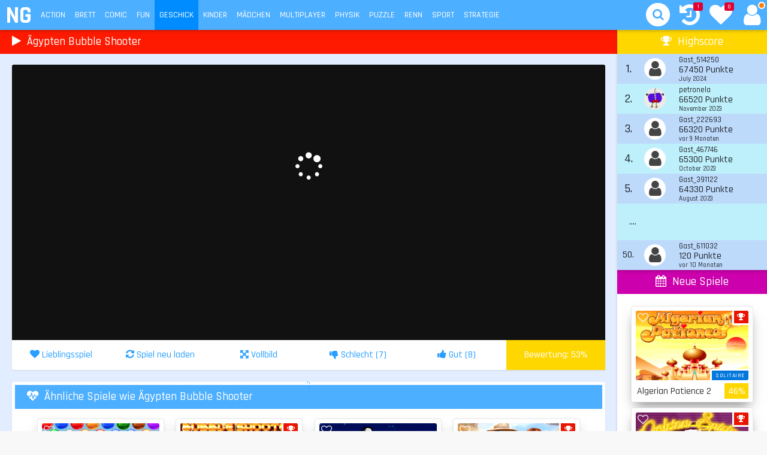

--- FILE ---
content_type: text/html; charset=UTF-8
request_url: https://www.novumgames.com/spiel/aegypten-bubble-shooter/
body_size: 4796
content:
<!DOCTYPE html><html lang="de"><head><meta charset="UTF-8" /><meta name="language" content="de"><title>Ägypten Bubble Shooter kostenlos spielen - NovumGames.com 🏆</title><link rel="canonical" href="https://www.novumgames.com/spiel/aegypten-bubble-shooter/"><meta name="robots" content="index, follow"><meta name="description" content="Ägypten Bubble Shooter kostenlos online spielen - NovumGames.com - HTML5 Spiele kostenlos online spielen ohne Anmeldung & ohne Download!"><meta property="og:title" content="Ägypten Bubble Shooter kostenlos spielen - NovumGames.com 🏆"><meta property="og:url" content="https://www.novumgames.com/spiel/aegypten-bubble-shooter/"><meta property="og:description" content="Ägypten Bubble Shooter kostenlos online spielen - NovumGames.com - HTML5 Spiele kostenlos online spielen ohne Anmeldung & ohne Download!"><meta property="og:image" content="https://f1.novumgames.com/wp-content/uploads/Ägypten-bubble-shooter-01.jpg"><meta property="og:type" content="website"><meta property="og:locale" content="de_DE"><meta property="og:site_name" content="NovumGames.com"><link media="all" href="https://f1.novumgames.com/wp-content/cache/autoptimize/css/autoptimize_4fd299a28d3c99a5ee744c06dd9e1a35.css" rel="stylesheet"> <script src="https://f1.novumgames.com/wp-content/cache/autoptimize/js/autoptimize_852e00e985766129e847a6f27bfb3182.js"></script> <link href="https://f1.novumgames.com/wp-content/themes/ng/font-awesome-4.7.0/fonts/fontawesome-webfont.woff2" rel="preload" as="font" type="font/woff2" crossorigin="anonymous"><link href="https://fonts.googleapis.com/css?family=Rajdhani:500,700&display=swap" rel="preload" as="style"><link href="https://fonts.googleapis.com/css?family=Rajdhani:500,700&display=swap" rel="stylesheet"><link rel="shortcut icon" href="https://www.novumgames.com/favicon.ico" /><meta name="viewport" content="width=device-width, initial-scale=1, maximum-scale=1"><link rel="apple-touch-icon" href="https://f1.novumgames.com/wp-content/uploads/apple-touch-icon-1.png"><meta name="apple-mobile-web-app-title" content="NovumGames"><meta name="google-site-verification" content="4nH4ovuZJuEqlDco7VJOLYF-oMsmqNIHbGx9digM3Y4" /><meta name='robots' content='max-image-preview:large' /><style id='wp-img-auto-sizes-contain-inline-css'>img:is([sizes=auto i],[sizes^="auto," i]){contain-intrinsic-size:3000px 1500px}
/*# sourceURL=wp-img-auto-sizes-contain-inline-css */</style> <script async src="https://www.googletagmanager.com/gtag/js?id=G-R35BZ93146"></script> <script>window.dataLayer = window.dataLayer || [];
  function gtag(){dataLayer.push(arguments);}
  gtag('js', new Date());
  gtag('config', 'G-R35BZ93146', {'cookie_domain': 'www.novumgames.com','anonymize_ip': true });</script> </head><body><div class="header"><div class="header_logo_mobile"><a href="/" title="NovumGames">NG</a></div><div class="header_logo"><a href="/" title="NovumGames">NOVUMGAMES</a></div><div class="cat_mobile add-active"><i class="fa fa-bars"></i></div><div class="categories"><ul id="menu-second-menu" class="menu"><li id="menu-item-237" class="menu-item menu-item-type-taxonomy menu-item-object-category menu-item-237"><a href="https://www.novumgames.com/actionspiele/">Action</a></li><li id="menu-item-32" class="menu-item menu-item-type-taxonomy menu-item-object-category menu-item-32"><a href="https://www.novumgames.com/brettspiele/">Brett</a></li><li id="menu-item-1179" class="menu-item menu-item-type-taxonomy menu-item-object-category menu-item-1179"><a href="https://www.novumgames.com/comicspiele/">Comic</a></li><li id="menu-item-33" class="menu-item menu-item-type-taxonomy menu-item-object-category menu-item-33"><a href="https://www.novumgames.com/fungames/">Fun</a></li><li id="menu-item-34" class="menu-item menu-item-type-taxonomy menu-item-object-category current-post-ancestor menu-item-34"><a href="https://www.novumgames.com/geschicklichkeitsspiele/">Geschick</a></li><li id="menu-item-35" class="menu-item menu-item-type-taxonomy menu-item-object-category menu-item-35"><a href="https://www.novumgames.com/kinderspiele/">Kinder</a></li><li id="menu-item-36" class="menu-item menu-item-type-taxonomy menu-item-object-category menu-item-36"><a href="https://www.novumgames.com/maedchenspiele/">Mädchen</a></li><li id="menu-item-37" class="menu-item menu-item-type-taxonomy menu-item-object-category menu-item-37"><a href="https://www.novumgames.com/multiplayerspiele/">Multiplayer</a></li><li id="menu-item-38" class="menu-item menu-item-type-taxonomy menu-item-object-category menu-item-38"><a href="https://www.novumgames.com/physikspiele/">Physik</a></li><li id="menu-item-39" class="menu-item menu-item-type-taxonomy menu-item-object-category menu-item-39"><a href="https://www.novumgames.com/puzzlespiele/">Puzzle</a></li><li id="menu-item-40" class="menu-item menu-item-type-taxonomy menu-item-object-category menu-item-40"><a href="https://www.novumgames.com/rennspiele/">Renn</a></li><li id="menu-item-41" class="menu-item menu-item-type-taxonomy menu-item-object-category menu-item-41"><a href="https://www.novumgames.com/sportspiele/">Sport</a></li><li id="menu-item-42" class="menu-item menu-item-type-taxonomy menu-item-object-category menu-item-42"><a href="https://www.novumgames.com/strategiespiele/">Strategie</a></li></ul></div><div class="search"><form method="get" id="searchform"  action="https://www.novumgames.com" autocomplete="off" spellcheck="false"> <input id="s" type="search" name="s"></form><div class="search_icon"><i class="fa fa-search" aria-hidden="true"></i></div></div><div class="notification"><div class="lovegames"><a href="https://www.novumgames.com/meine-lieblingsspiele/" title="Meine Lieblingsspiele" ><i class="fa fa-heart"></i></a><div class="count_lovegames"><span class="count_lovegames_span">0</span></div></div><div class="lastplayed"><a href="https://www.novumgames.com/zuletzt-gespielt/" title="Zuletzt Gespielt" ><i class="fa fa-history"></i></a><div class="count_lastplayed"><span class="count_lastplayed_span">0</span></div></div><div class="user"> <i class="fa fa-user"></i><div class="user_guest"></div></div><div class="user_info"><ul><li style="color:#ff7f00;"><i class="fa fa-user icons_notification_no"></i>Hallo <span class="username">Gast</span></li><li><a href="https://www.novumgames.com/login/"><i class="fa fa-sign-in icons_notification"></i>Login</a></li><li><a href="https://www.novumgames.com/registrieren/"><i class="fa fa-smile-o icons_notification"></i>Registrieren</a></li><li><a href="https://www.novumgames.com/passwort-vergessen/"><i class="fa fa-medkit icons_notification"></i>Passwort vergessen</a></li><li><a href="https://www.novumgames.com/zuletzt-gespielt/"><i class="fa fa-history icons_notification"></i>Zuletzt Gespielt (<span class="count_lastplayed_span"></span>)</a></li><li><a href="https://www.novumgames.com/meine-lieblingsspiele/"><i class="fa fa-heart icons_notification"></i>Meine Lieblingsspiele (<span class="count_lovegames_span"></span>)</a></li></ul></div></div></div><div class="content"><div class="content_headline"><h1><i class="fa fa-play icons_5px" aria-hidden="true"></i> Ägypten Bubble Shooter</h1></div><div class="single"><div class="game_max_width"><div id="game"><div id="skyscraper_game_left"></div><div id="skyscraper_game_right"></div><div id="game_holder"><video id="fakevideo"></video><div class="gamespinner"><i class="fa fa-spinner fa-pulse fa-3x fa-fw"></i></div><div class="ajax_hg"><div class="hg_rank"><div class="hg_rank1"><span class="hg_rank_new"></span>.</div><div class="hg_rank2">Platz</div></div><div class="hg_points"><div class="hg_points_newscore"><div class="hg_points1">Your Score</div><div class="hg_points2"><span class="hg_points_new"></span> Punkte</div></div><div class="hg_points_bestscore"><div class="hg_points1">Best Score</div><div class="hg_points2"><span class="hg_points_best"></span> Punkte</div></div></div><div class="hg_icon"> <i class="fa fa-trophy"></i></div></div> <iframe id="gameframe" data-url="https://f1.novumgames.com/games/aegypten-bubble-shooter/" src="" width="800" height="480"  sandbox="allow-scripts allow-same-origin allow-forms allow-top-navigation allow-pointer-lock"  scrolling="no" onload="this.contentWindow.focus();"></iframe></div><div id="adContainer"></div></div><div id="play"><div class="loop-panel-play" id="playButton"><div class="loop-image-wrapper-play"><div class="highscore_game" style="right: 0;top: 0px;"><i class="fa fa-trophy"></i></div> <img class="loop-image lazyload" src="[data-uri]" data-src="https://f1.novumgames.com/wp-content/uploads/Ägypten-bubble-shooter-01-220x140.jpg" alt="Ägypten Bubble Shooter"></div> <span class="playbutton"><i class="fa fa-play-circle icons_5px"></i> PLAY</span></div></div></div><div id="gamenavi" data-id="1567"><div class="gamenavi_action"><div id="favgame"><i class="fa fa-heart"></i> <span class="none">Lieblingsspiel</span></div></div><div class="gamenavi_action"><div id="refresh"><i class="fa fa-refresh"></i> <span class="none">Spiel neu laden</span></div></div><div class="gamenavi_action"><div id="open_fullscreen"><i class="fa fa-arrows-alt"></i> <span class="none">Vollbild</span></div><div id="close_fullscreen"><i class="fa fa-times"></i></div></div><div class="gamenavi_action"><div id="thumbs-down"><i class="fa fa-thumbs-down"></i> <span class="none">Schlecht (<span id="bad">7</span>)</span></div></div><div class="gamenavi_action"><div id="thumbs-up"><i class="fa fa-thumbs-up"></i> <span class="none">Gut (<span id="good">8</span>)</span></div></div><div class="gamenavi_action_average rating_yellow"><div id="rating"><span class="none">Bewertung:</span> <span id="average">53</span>%</div></div> <script type="application/ld+json">{
  "@context": "https://schema.org/",
  "@type": "Game",
  "name": "Ägypten Bubble Shooter",
  "aggregateRating": {
    "@type": "AggregateRating",
    "ratingValue": "53",
    "bestRating": "100",
    "ratingCount": "15"
  }
}</script>';</div><div class="moregames"><h2><i class="fa fa-heartbeat icons_5px"></i> Ähnliche Spiele wie Ägypten Bubble Shooter</h2><div class="moregames_holder"><div class="loop-panel" id="1730"><div class="is_favgame tooltip" id="ifg_1730" title="Aus Lieblingsspiele entfernen"><i class="fa fa-heart" aria-hidden="true"></i></div><div class="is_notfavgame tooltip" id="infg_1730" title="Zu Lieblingsspiele hinzufügen"><i class="fa fa-heart-o" aria-hidden="true"></i></div> <a class="loop-link" href="https://www.novumgames.com/spiel/extreme-bubble-shooter/"></a><div class="loop-image-wrapper"> <img class="loop-image lazyload" src="[data-uri]" data-src="https://f1.novumgames.com/wp-content/uploads/extreme-bubble-shooter-01-220x140.png" alt=""><div class="cat_desc">Bubble Shooter</div></div><div class="loop-info-wrapper"><div class="loop-name">Extreme Bubble Shooter</div><div class="loop-rating rating_orange">26%</div></div></div><div class="loop-panel" id="1706"><div class="is_favgame tooltip" id="ifg_1706" title="Aus Lieblingsspiele entfernen"><i class="fa fa-heart" aria-hidden="true"></i></div><div class="is_notfavgame tooltip" id="infg_1706" title="Zu Lieblingsspiele hinzufügen"><i class="fa fa-heart-o" aria-hidden="true"></i></div><div class="highscore_game"><i class="fa fa-trophy"></i></div> <a class="loop-link" href="https://www.novumgames.com/spiel/egyptian-bubble-shooter/"></a><div class="loop-image-wrapper"> <img class="loop-image lazyload" src="[data-uri]" data-src="https://f1.novumgames.com/wp-content/uploads/egyptian-bubble-shooter-01-220x140.png" alt=""><div class="cat_desc">Bubble Shooter</div></div><div class="loop-info-wrapper"><div class="loop-name">Egyptian Bubble Shooter</div><div class="loop-rating rating_yellow">53%</div></div></div><div class="loop-panel" id="243"><div class="is_favgame tooltip" id="ifg_243" title="Aus Lieblingsspiele entfernen"><i class="fa fa-heart" aria-hidden="true"></i></div><div class="is_notfavgame tooltip" id="infg_243" title="Zu Lieblingsspiele hinzufügen"><i class="fa fa-heart-o" aria-hidden="true"></i></div> <a class="loop-link" href="https://www.novumgames.com/spiel/thrill-rush-4/"></a><div class="loop-image-wrapper"> <img class="loop-image lazyload" src="[data-uri]" data-src="https://f1.novumgames.com/wp-content/uploads/thrill-rush-4-01.jpg" alt=""><div class="cat_desc">Reaktion</div></div><div class="loop-info-wrapper"><div class="loop-name">Thrill Rush 4</div><div class="loop-rating rating_yellow">50%</div></div></div><div class="loop-panel" id="1844"><div class="is_favgame tooltip" id="ifg_1844" title="Aus Lieblingsspiele entfernen"><i class="fa fa-heart" aria-hidden="true"></i></div><div class="is_notfavgame tooltip" id="infg_1844" title="Zu Lieblingsspiele hinzufügen"><i class="fa fa-heart-o" aria-hidden="true"></i></div><div class="highscore_game"><i class="fa fa-trophy"></i></div> <a class="loop-link" href="https://www.novumgames.com/spiel/price-of-justice/"></a><div class="loop-image-wrapper"> <img class="loop-image lazyload" src="[data-uri]" data-src="https://f1.novumgames.com/wp-content/uploads/price-of-justice-01-220x140.png" alt=""><div class="cat_desc">Wimmelbild</div></div><div class="loop-info-wrapper"><div class="loop-name">Price of Justice</div><div class="loop-rating rating_yellow">50%</div></div></div><div class="loop-panel" id="1291"><div class="is_favgame tooltip" id="ifg_1291" title="Aus Lieblingsspiele entfernen"><i class="fa fa-heart" aria-hidden="true"></i></div><div class="is_notfavgame tooltip" id="infg_1291" title="Zu Lieblingsspiele hinzufügen"><i class="fa fa-heart-o" aria-hidden="true"></i></div> <a class="loop-link" href="https://www.novumgames.com/spiel/wimmelbild-diamant/"></a><div class="loop-image-wrapper"> <img class="loop-image lazyload" src="[data-uri]" data-src="https://f1.novumgames.com/wp-content/uploads/wimmelbild-diamant-01-220x140.png" alt=""><div class="cat_desc">Wimmelbild</div></div><div class="loop-info-wrapper"><div class="loop-name">Wimmelbild Diamant</div><div class="loop-rating rating_green">71%</div></div></div><div class="loop-panel" id="206"><div class="is_favgame tooltip" id="ifg_206" title="Aus Lieblingsspiele entfernen"><i class="fa fa-heart" aria-hidden="true"></i></div><div class="is_notfavgame tooltip" id="infg_206" title="Zu Lieblingsspiele hinzufügen"><i class="fa fa-heart-o" aria-hidden="true"></i></div> <a class="loop-link" href="https://www.novumgames.com/spiel/road-safety/"></a><div class="loop-image-wrapper"> <img class="loop-image lazyload" src="[data-uri]" data-src="https://f1.novumgames.com/wp-content/uploads/road-safety-01-220x140.png" alt=""><div class="cat_desc">Reaktion</div></div><div class="loop-info-wrapper"><div class="loop-name">Road Safety</div><div class="loop-rating rating_green">67%</div></div></div></div></div><div class="description"><h2><i class="fa fa-tags icons_5px"></i> Finde verwandte Spiele wie Ägypten Bubble Shooter</h2><div class="description_holder"><p>Ägypten Bubble Shooter kostenlos online spielen - NovumGames.com - tolle HTML5 Spiele für dein Computer, iPad, iPhone, Tablett, oder Handy. Alle Spiele kannst du kostenlos online spielen ohne Anmeldung & ohne Download!</p><br><p style="font-size: small;">Klicke auf einen Begriff um ähnliche & verwandte Spiele wie Ägypten Bubble Shooter zu finden ;)</p><ul><li><a href="https://www.novumgames.com/spiele/aegypten/" rel="tag"><i class="fa fa-hashtag icons_5px"></i>Ägypten</a></li><li><a href="https://www.novumgames.com/spiele/baelle-abschiessen/" rel="tag"><i class="fa fa-hashtag icons_5px"></i>Bälle abschießen</a></li></ul><div class="clear"></div></div></div></div></div><div class="clear"></div><div class="sidebar-right"><div class="sidebar_block"><h3><i class="fa fa-trophy icons_5px"></i> Highscore</h3><div class="list_highscore_holder"><div class="listhighscore_spinner"><i class="fa fa-cog fa-spin fa-3x fa-fw"></i><div class="hg_refresh">Highscoreliste wird aktualisiert ...</div></div><ul class="list_highscore"><li class="fadeoutlihg"><div class="show_hs"><div class="show_hs_rank fontsize20">1.</div><div class="show_hs_user"><div class="show_hs_userimage"><i class="fa fa-user userimage_hs_fa"></i></div></div><div class="show_hs_info"><div class="show_hs_username">Gast_514250</div><div class="show_hs_points">67450 Punkte</div><div class="show_hs_date">July 2024</div></div></div></li><li class="fadeoutlihg"><div class="show_hs"><div class="show_hs_rank fontsize20">2.</div><div class="show_hs_user"><div class="show_hs_userimage"><img alt="" src="https://secure.gravatar.com/avatar/4f0d5736bfa71b99f9017b17c9ee5a36c316ad93ce9c48343618c05c9f5b7d90?s=96&d=monsterid&r=g" class="userimage_hs_id" height="36" width="36"></div></div><div class="show_hs_info"><div class="show_hs_username">petronela</div><div class="show_hs_points">66520 Punkte</div><div class="show_hs_date">November 2023</div></div></div></li><li class="fadeoutlihg"><div class="show_hs"><div class="show_hs_rank fontsize20">3.</div><div class="show_hs_user"><div class="show_hs_userimage"><i class="fa fa-user userimage_hs_fa"></i></div></div><div class="show_hs_info"><div class="show_hs_username">Gast_222693</div><div class="show_hs_points">66320 Punkte</div><div class="show_hs_date">vor 9 Monaten</div></div></div></li><li class="fadeoutlihg"><div class="show_hs"><div class="show_hs_rank fontsize20">4.</div><div class="show_hs_user"><div class="show_hs_userimage"><i class="fa fa-user userimage_hs_fa"></i></div></div><div class="show_hs_info"><div class="show_hs_username">Gast_467746</div><div class="show_hs_points">65300 Punkte</div><div class="show_hs_date">October 2023</div></div></div></li><li class="fadeoutlihg"><div class="show_hs"><div class="show_hs_rank fontsize20">5.</div><div class="show_hs_user"><div class="show_hs_userimage"><i class="fa fa-user userimage_hs_fa"></i></div></div><div class="show_hs_info"><div class="show_hs_username">Gast_391122</div><div class="show_hs_points">64330 Punkte</div><div class="show_hs_date">August 2023</div></div></div></li><li class="fadeoutlihg" style="padding:20px;">....</li><li class="fadeoutlihg"><div class="show_hs"><div class="show_hs_rank">50.</div><div class="show_hs_user"><div class="show_hs_userimage"><i class="fa fa-user userimage_hs_fa"></i></div></div><div class="show_hs_info"><div class="show_hs_username">Gast_611032</div><div class="show_hs_points">120 Punkte</div><div class="show_hs_date">vor 10 Monaten</div></div></div></li></ul></div></div><div class="sidebar_block"><h3 class="new_games"><i class="fa fa-calendar icons_5px"></i> Neue Spiele</h3><div class="sidebar_block_inner"><div class="loop-panel-sidebar" id="1908"><div class="is_favgame" id="ifg_1908" title="Dies ist eine Lieblingsspiel von dir :)"><i class="fa fa-heart" aria-hidden="true"></i></div><div class="is_notfavgame" id="infg_1908"><i class="fa fa-heart-o" aria-hidden="true"></i></div><div class="highscore_game"><i class="fa fa-trophy"></i></div> <a class="loop-link" href="https://www.novumgames.com/spiel/algerian-patience-2/"></a><div class="loop-image-wrapper"> <img class="loop-image lazyload" src="[data-uri]" data-src="https://f1.novumgames.com/wp-content/uploads/algerian-patience-2-02-220x140.png" alt=""><div class="cat_desc">Solitaire</div></div><div class="loop-info-wrapper"><div class="loop-name">Algerian Patience 2</div><div class="loop-rating rating_yellow">46%</div></div></div><div class="loop-panel-sidebar" id="1906"><div class="is_favgame" id="ifg_1906" title="Dies ist eine Lieblingsspiel von dir :)"><i class="fa fa-heart" aria-hidden="true"></i></div><div class="is_notfavgame" id="infg_1906"><i class="fa fa-heart-o" aria-hidden="true"></i></div><div class="highscore_game"><i class="fa fa-trophy"></i></div> <a class="loop-link" href="https://www.novumgames.com/spiel/golden-spider-solitaire/"></a><div class="loop-image-wrapper"> <img class="loop-image lazyload" src="[data-uri]" data-src="https://f1.novumgames.com/wp-content/uploads/golden-spider-solitaire-01-220x140.png" alt=""><div class="cat_desc">Solitaire</div></div><div class="loop-info-wrapper"><div class="loop-name">Golden Spider Solitaire</div><div class="loop-rating rating_green">62%</div></div></div><div class="loop-panel-sidebar" id="1904"><div class="is_favgame" id="ifg_1904" title="Dies ist eine Lieblingsspiel von dir :)"><i class="fa fa-heart" aria-hidden="true"></i></div><div class="is_notfavgame" id="infg_1904"><i class="fa fa-heart-o" aria-hidden="true"></i></div><div class="highscore_game"><i class="fa fa-trophy"></i></div> <a class="loop-link" href="https://www.novumgames.com/spiel/algerian-patience/"></a><div class="loop-image-wrapper"> <img class="loop-image lazyload" src="[data-uri]" data-src="https://f1.novumgames.com/wp-content/uploads/algerian-patience-01-220x140.png" alt=""><div class="cat_desc">Solitaire</div></div><div class="loop-info-wrapper"><div class="loop-name">Algerian Patience</div><div class="loop-rating rating_green">61%</div></div></div><div class="loop-panel-sidebar" id="1902"><div class="is_favgame" id="ifg_1902" title="Dies ist eine Lieblingsspiel von dir :)"><i class="fa fa-heart" aria-hidden="true"></i></div><div class="is_notfavgame" id="infg_1902"><i class="fa fa-heart-o" aria-hidden="true"></i></div> <a class="loop-link" href="https://www.novumgames.com/spiel/monkey-go-happy-stage-4/"></a><div class="loop-image-wrapper"> <img class="loop-image lazyload" src="[data-uri]" data-src="https://f1.novumgames.com/wp-content/uploads/monkey-go-happy-stage-4-01-220x140.png" alt=""><div class="cat_desc">Point &amp; Click</div></div><div class="loop-info-wrapper"><div class="loop-name">Monkey Go Happy Stage 4</div><div class="loop-rating rating_yellow">53%</div></div></div><div class="loop-panel-sidebar" id="1900"><div class="is_favgame" id="ifg_1900" title="Dies ist eine Lieblingsspiel von dir :)"><i class="fa fa-heart" aria-hidden="true"></i></div><div class="is_notfavgame" id="infg_1900"><i class="fa fa-heart-o" aria-hidden="true"></i></div> <a class="loop-link" href="https://www.novumgames.com/spiel/monkey-go-happy-stage-3/"></a><div class="loop-image-wrapper"> <img class="loop-image lazyload" src="[data-uri]" data-src="https://f1.novumgames.com/wp-content/uploads/monkey-go-happy-stage-3-01-220x140.png" alt=""><div class="cat_desc">Point &amp; Click</div></div><div class="loop-info-wrapper"><div class="loop-name">Monkey Go Happy Stage 3</div><div class="loop-rating rating_green">62%</div></div></div><div class="loop-panel-sidebar" id="1898"><div class="is_favgame" id="ifg_1898" title="Dies ist eine Lieblingsspiel von dir :)"><i class="fa fa-heart" aria-hidden="true"></i></div><div class="is_notfavgame" id="infg_1898"><i class="fa fa-heart-o" aria-hidden="true"></i></div> <a class="loop-link" href="https://www.novumgames.com/spiel/monkey-go-happy-stage-2/"></a><div class="loop-image-wrapper"> <img class="loop-image lazyload" src="[data-uri]" data-src="https://f1.novumgames.com/wp-content/uploads/monkey-go-happy-stage-2-01-220x140.png" alt=""><div class="cat_desc">Point &amp; Click</div></div><div class="loop-info-wrapper"><div class="loop-name">Monkey Go Happy Stage 2</div><div class="loop-rating rating_yellow">53%</div></div></div><div class="loop-panel-sidebar" id="1895"><div class="is_favgame" id="ifg_1895" title="Dies ist eine Lieblingsspiel von dir :)"><i class="fa fa-heart" aria-hidden="true"></i></div><div class="is_notfavgame" id="infg_1895"><i class="fa fa-heart-o" aria-hidden="true"></i></div> <a class="loop-link" href="https://www.novumgames.com/spiel/monkey-go-happy-stage-1/"></a><div class="loop-image-wrapper"> <img class="loop-image lazyload" src="[data-uri]" data-src="https://f1.novumgames.com/wp-content/uploads/monkey-go-happy-stage-1-01-220x140.png" alt=""><div class="cat_desc">Point &amp; Click</div></div><div class="loop-info-wrapper"><div class="loop-name">Monkey Go Happy Stage 1</div><div class="loop-rating rating_yellow">56%</div></div></div></div></div></div><div class="footer"><div class="streetview"><i class="fa fa-street-view" aria-hidden="true"></i></div><div class="breadcrumb"><ul id="breadcrumbs" class="breadcrumbs"><li class="item-home"><a class="bread-link bread-home" href="https://www.novumgames.com" title="Home">Home</a></li><li class="separator separator-home"> &raquo;</li><li class="item-cat"><a href="https://www.novumgames.com/geschicklichkeitsspiele/">Geschicklichkeitsspiele</a></li><li class="separator"> &raquo;</li><li class="item-cat"><a href="https://www.novumgames.com/geschicklichkeitsspiele/bubble-shooter-spiele/">Bubble Shooter Spiele</a></li><li class="separator"> &raquo;</li><li class="item-current item-1567"><span class="bread-current bread-1567" title="Ägypten Bubble Shooter">Ägypten Bubble Shooter</span></li></ul></div></div> <script type="speculationrules">{"prefetch":[{"source":"document","where":{"and":[{"href_matches":"/*"},{"not":{"href_matches":["/wp-*.php","/wp-admin/*","/wp-content/uploads/*","/wp-content/*","/wp-content/plugins/*","/wp-content/themes/ng/*","/*\\?(.+)"]}},{"not":{"selector_matches":"a[rel~=\"nofollow\"]"}},{"not":{"selector_matches":".no-prefetch, .no-prefetch a"}}]},"eagerness":"conservative"}]}</script> <script>playername();
    post_id(1567);</script> <script defer src="https://static.cloudflareinsights.com/beacon.min.js/vcd15cbe7772f49c399c6a5babf22c1241717689176015" integrity="sha512-ZpsOmlRQV6y907TI0dKBHq9Md29nnaEIPlkf84rnaERnq6zvWvPUqr2ft8M1aS28oN72PdrCzSjY4U6VaAw1EQ==" data-cf-beacon='{"version":"2024.11.0","token":"624a18f50c3b457cb75e187ea7183ab6","r":1,"server_timing":{"name":{"cfCacheStatus":true,"cfEdge":true,"cfExtPri":true,"cfL4":true,"cfOrigin":true,"cfSpeedBrain":true},"location_startswith":null}}' crossorigin="anonymous"></script>
</body></html> 
<!-- Dynamic page generated in 0.027 seconds. -->
<!-- Cached page generated by WP-Super-Cache on 2026-01-29 14:19:24 -->

<!-- super cache -->

--- FILE ---
content_type: text/html; charset=UTF-8
request_url: https://www.novumgames.com/wp-content/themes/ng/ajax.php
body_size: -453
content:
{"playername":"Gast_1042743"}

--- FILE ---
content_type: text/html; charset=UTF-8
request_url: https://www.novumgames.com/wp-content/themes/ng/ajax.php
body_size: -496
content:
{"count":"1"}

--- FILE ---
content_type: text/html; charset=UTF-8
request_url: https://www.novumgames.com/wp-content/themes/ng/fns/fns.listhighscore.php?id=1567
body_size: -204
content:
<li class="fadeoutlihg"><div class="show_hs">
		<div class="show_hs_rank fontsize20">1.</div>
		<div class="show_hs_user">
		<div class="show_hs_userimage"><i class="fa fa-user userimage_hs_fa"></i></div>
		</div>
		<div class="show_hs_info">
		<div class="show_hs_username">Gast_514250</div>
		<div class="show_hs_points">67450 Punkte</div>
		<div class="show_hs_date">July 2024</div>
		</div>
		</div></li><li class="fadeoutlihg"><div class="show_hs">
		<div class="show_hs_rank fontsize20">2.</div>
		<div class="show_hs_user">
		<div class="show_hs_userimage"><img alt="" src="https://secure.gravatar.com/avatar/4f0d5736bfa71b99f9017b17c9ee5a36c316ad93ce9c48343618c05c9f5b7d90?s=96&d=monsterid&r=g" class="userimage_hs_id" height="36" width="36"></div>
		</div>
		<div class="show_hs_info">
		<div class="show_hs_username">petronela</div>
		<div class="show_hs_points">66520 Punkte</div>
		<div class="show_hs_date">November 2023</div>
		</div>
		</div></li><li class="fadeoutlihg"><div class="show_hs">
		<div class="show_hs_rank fontsize20">3.</div>
		<div class="show_hs_user">
		<div class="show_hs_userimage"><i class="fa fa-user userimage_hs_fa"></i></div>
		</div>
		<div class="show_hs_info">
		<div class="show_hs_username">Gast_222693</div>
		<div class="show_hs_points">66320 Punkte</div>
		<div class="show_hs_date">vor 9 Monaten</div>
		</div>
		</div></li><li class="fadeoutlihg"><div class="show_hs">
		<div class="show_hs_rank fontsize20">4.</div>
		<div class="show_hs_user">
		<div class="show_hs_userimage"><i class="fa fa-user userimage_hs_fa"></i></div>
		</div>
		<div class="show_hs_info">
		<div class="show_hs_username">Gast_467746</div>
		<div class="show_hs_points">65300 Punkte</div>
		<div class="show_hs_date">October 2023</div>
		</div>
		</div></li><li class="fadeoutlihg"><div class="show_hs">
		<div class="show_hs_rank fontsize20">5.</div>
		<div class="show_hs_user">
		<div class="show_hs_userimage"><i class="fa fa-user userimage_hs_fa"></i></div>
		</div>
		<div class="show_hs_info">
		<div class="show_hs_username">Gast_391122</div>
		<div class="show_hs_points">64330 Punkte</div>
		<div class="show_hs_date">August 2023</div>
		</div>
		</div></li><li class="fadeoutlihg" style="padding:20px;">....</li><li class="fadeoutlihg"><div class="show_hs">
		<div class="show_hs_rank">50.</div>
		<div class="show_hs_user">
		<div class="show_hs_userimage"><i class="fa fa-user userimage_hs_fa"></i></div>
		</div>
		<div class="show_hs_info">
		<div class="show_hs_username">Gast_611032</div>
		<div class="show_hs_points">120 Punkte</div>
		<div class="show_hs_date">vor 10 Monaten</div>
		</div>
		</div></li>